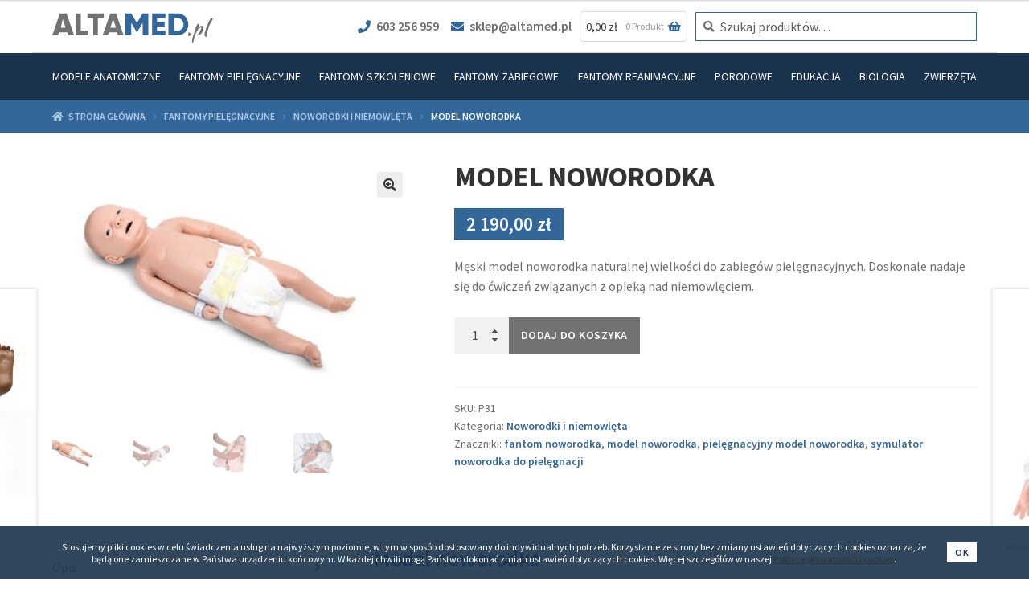

--- FILE ---
content_type: text/css
request_url: https://altamed.pl/wp-content/themes/storefront-child/style.css?ver=1.0.0
body_size: 195
content:
/*

Theme Name: Storefront child
Theme URI:
Description: Storefront child theme
Author: Maciej Wira
Template: storefront
Version: 1.0.0
Tags: e-commerce, two-columns, left-sidebar, right-sidebar, custom-background, custom-colors, custom-header, custom-menu, featured-images, full-width-template, threaded-comments, accessibility-ready, rtl-language-support, footer-widgets, sticky-post, theme-options, editor-style

*/
